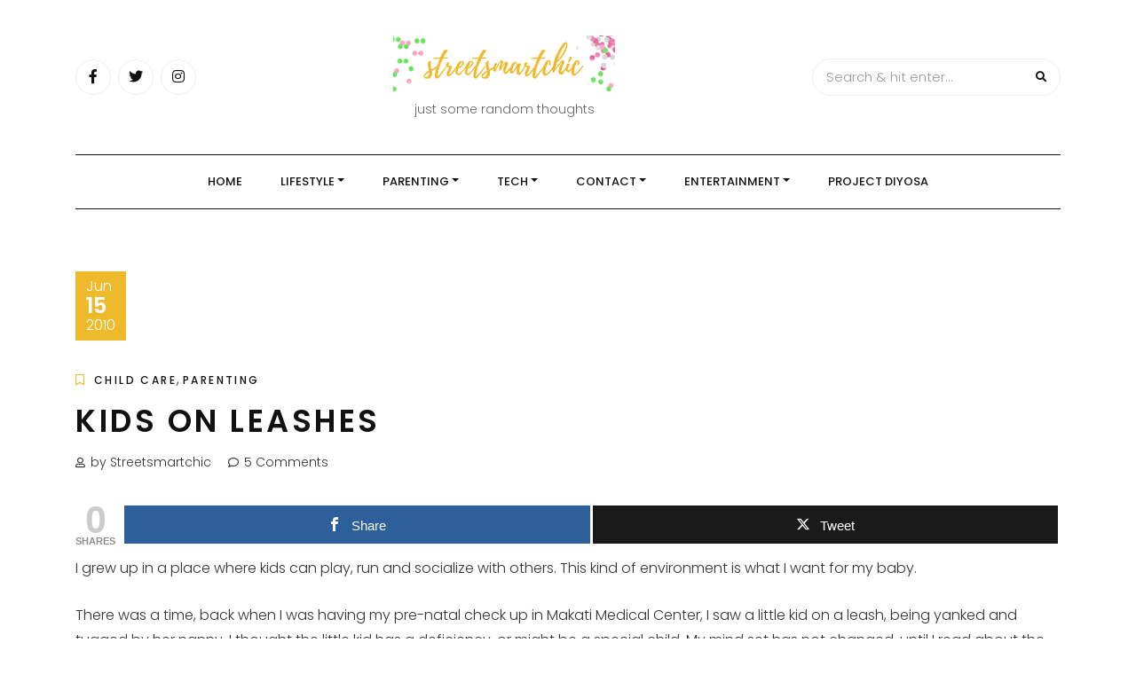

--- FILE ---
content_type: text/html; charset=UTF-8
request_url: http://www.streetsmartchic.com/kids-on-leashes/
body_size: 14555
content:
<!DOCTYPE HTML>
<html lang="en-US">
<head>
	<!-- Global site tag (gtag.js) - Google Analytics -->
<script async src="https://www.googletagmanager.com/gtag/js?id=UA-2779356-13"></script>
<script>
  window.dataLayer = window.dataLayer || [];
  function gtag(){dataLayer.push(arguments);}
  gtag('js', new Date());

  gtag('config', 'UA-2779356-13');
</script>
    <meta charset="UTF-8"/>
    <meta http-equiv="X-UA-Compatible" content="IE=edge"/>
    <meta name="viewport" content="width=device-width, initial-scale=1"/>
    <meta name='robots' content='index, follow, max-image-preview:large, max-snippet:-1, max-video-preview:-1' />

<!-- Open Graph Meta Tags generated by MashShare 4.0.47 - https://mashshare.net -->
<meta property="og:type" content="article" /> 
<meta property="og:title" content="Kids on Leashes" />
<meta property="og:description" content="Backpack leashes are now available in some baby&#039;s stores all over the world." />
<meta property="og:url" content="http://www.streetsmartchic.com/kids-on-leashes/" />
<meta property="og:site_name" content="streetsmartchic" />
<meta property="article:published_time" content="2010-06-15T01:17:28+00:00" />
<meta property="article:modified_time" content="2010-06-15T01:17:28+00:00" />
<meta property="og:updated_time" content="2010-06-15T01:17:28+00:00" />
<!-- Open Graph Meta Tags generated by MashShare 4.0.47 - https://www.mashshare.net -->
<!-- Twitter Card generated by MashShare 4.0.47 - https://www.mashshare.net -->
<meta name="twitter:card" content="summary">
<meta name="twitter:title" content="Kids on Leashes">
<meta name="twitter:description" content="Backpack leashes are now available in some baby&#039;s stores all over the world.">
<!-- Twitter Card generated by MashShare 4.0.47 - https://www.mashshare.net -->


	<!-- This site is optimized with the Yoast SEO plugin v26.5 - https://yoast.com/wordpress/plugins/seo/ -->
	<title>Kids on Leashes - streetsmartchic</title>
	<link rel="canonical" href="http://www.streetsmartchic.com/kids-on-leashes/" />
	<meta property="og:locale" content="en_US" />
	<meta property="og:type" content="article" />
	<meta property="og:title" content="Kids on Leashes - streetsmartchic" />
	<meta property="og:description" content="Backpack leashes are now available in some baby&#039;s stores all over the world." />
	<meta property="og:url" content="http://www.streetsmartchic.com/kids-on-leashes/" />
	<meta property="og:site_name" content="streetsmartchic" />
	<meta property="article:published_time" content="2010-06-15T08:17:28+00:00" />
	<meta name="author" content="Streetsmartchic" />
	<meta name="twitter:card" content="summary_large_image" />
	<meta name="twitter:label1" content="Written by" />
	<meta name="twitter:data1" content="Streetsmartchic" />
	<meta name="twitter:label2" content="Est. reading time" />
	<meta name="twitter:data2" content="1 minute" />
	<script type="application/ld+json" class="yoast-schema-graph">{"@context":"https://schema.org","@graph":[{"@type":"Article","@id":"http://www.streetsmartchic.com/kids-on-leashes/#article","isPartOf":{"@id":"http://www.streetsmartchic.com/kids-on-leashes/"},"author":{"name":"Streetsmartchic","@id":"http://www.streetsmartchic.com/#/schema/person/341ab714803e85580fcafc978efb3ac5"},"headline":"Kids on Leashes","datePublished":"2010-06-15T08:17:28+00:00","mainEntityOfPage":{"@id":"http://www.streetsmartchic.com/kids-on-leashes/"},"wordCount":216,"commentCount":5,"publisher":{"@id":"http://www.streetsmartchic.com/#organization"},"articleSection":["Child Care","Parenting"],"inLanguage":"en-US","potentialAction":[{"@type":"CommentAction","name":"Comment","target":["http://www.streetsmartchic.com/kids-on-leashes/#respond"]}]},{"@type":"WebPage","@id":"http://www.streetsmartchic.com/kids-on-leashes/","url":"http://www.streetsmartchic.com/kids-on-leashes/","name":"Kids on Leashes - streetsmartchic","isPartOf":{"@id":"http://www.streetsmartchic.com/#website"},"datePublished":"2010-06-15T08:17:28+00:00","breadcrumb":{"@id":"http://www.streetsmartchic.com/kids-on-leashes/#breadcrumb"},"inLanguage":"en-US","potentialAction":[{"@type":"ReadAction","target":["http://www.streetsmartchic.com/kids-on-leashes/"]}]},{"@type":"BreadcrumbList","@id":"http://www.streetsmartchic.com/kids-on-leashes/#breadcrumb","itemListElement":[{"@type":"ListItem","position":1,"name":"Home","item":"http://www.streetsmartchic.com/"},{"@type":"ListItem","position":2,"name":"Kids on Leashes"}]},{"@type":"WebSite","@id":"http://www.streetsmartchic.com/#website","url":"http://www.streetsmartchic.com/","name":"streetsmartchic","description":"just some random thoughts","publisher":{"@id":"http://www.streetsmartchic.com/#organization"},"potentialAction":[{"@type":"SearchAction","target":{"@type":"EntryPoint","urlTemplate":"http://www.streetsmartchic.com/?s={search_term_string}"},"query-input":{"@type":"PropertyValueSpecification","valueRequired":true,"valueName":"search_term_string"}}],"inLanguage":"en-US"},{"@type":"Organization","@id":"http://www.streetsmartchic.com/#organization","name":"streetsmartchic","url":"http://www.streetsmartchic.com/","logo":{"@type":"ImageObject","inLanguage":"en-US","@id":"http://www.streetsmartchic.com/#/schema/logo/image/","url":"http://www.streetsmartchic.com/wp-content/uploads/2020/06/cropped-streetsmartchic.png","contentUrl":"http://www.streetsmartchic.com/wp-content/uploads/2020/06/cropped-streetsmartchic.png","width":400,"height":100,"caption":"streetsmartchic"},"image":{"@id":"http://www.streetsmartchic.com/#/schema/logo/image/"}},{"@type":"Person","@id":"http://www.streetsmartchic.com/#/schema/person/341ab714803e85580fcafc978efb3ac5","name":"Streetsmartchic","image":{"@type":"ImageObject","inLanguage":"en-US","@id":"http://www.streetsmartchic.com/#/schema/person/image/","url":"https://secure.gravatar.com/avatar/2f11a8dd33db71acd27d5ec660d7d2cd78a18b305c27b4ce5ae63e038389f29d?s=96&d=mm&r=g","contentUrl":"https://secure.gravatar.com/avatar/2f11a8dd33db71acd27d5ec660d7d2cd78a18b305c27b4ce5ae63e038389f29d?s=96&d=mm&r=g","caption":"Streetsmartchic"},"sameAs":["http://www.streetsmartchic.com"],"url":"http://www.streetsmartchic.com/author/scmutya/"}]}</script>
	<!-- / Yoast SEO plugin. -->


<link rel='dns-prefetch' href='//fonts.googleapis.com' />
<link rel="alternate" type="application/rss+xml" title="streetsmartchic &raquo; Feed" href="http://www.streetsmartchic.com/feed/" />
<link rel="alternate" type="application/rss+xml" title="streetsmartchic &raquo; Comments Feed" href="http://www.streetsmartchic.com/comments/feed/" />
<link rel="alternate" type="application/rss+xml" title="streetsmartchic &raquo; Kids on Leashes Comments Feed" href="http://www.streetsmartchic.com/kids-on-leashes/feed/" />
<link rel="alternate" title="oEmbed (JSON)" type="application/json+oembed" href="http://www.streetsmartchic.com/wp-json/oembed/1.0/embed?url=http%3A%2F%2Fwww.streetsmartchic.com%2Fkids-on-leashes%2F" />
<link rel="alternate" title="oEmbed (XML)" type="text/xml+oembed" href="http://www.streetsmartchic.com/wp-json/oembed/1.0/embed?url=http%3A%2F%2Fwww.streetsmartchic.com%2Fkids-on-leashes%2F&#038;format=xml" />
<style id='wp-img-auto-sizes-contain-inline-css' type='text/css'>
img:is([sizes=auto i],[sizes^="auto," i]){contain-intrinsic-size:3000px 1500px}
/*# sourceURL=wp-img-auto-sizes-contain-inline-css */
</style>
<style id='wp-emoji-styles-inline-css' type='text/css'>

	img.wp-smiley, img.emoji {
		display: inline !important;
		border: none !important;
		box-shadow: none !important;
		height: 1em !important;
		width: 1em !important;
		margin: 0 0.07em !important;
		vertical-align: -0.1em !important;
		background: none !important;
		padding: 0 !important;
	}
/*# sourceURL=wp-emoji-styles-inline-css */
</style>
<style id='wp-block-library-inline-css' type='text/css'>
:root{--wp-block-synced-color:#7a00df;--wp-block-synced-color--rgb:122,0,223;--wp-bound-block-color:var(--wp-block-synced-color);--wp-editor-canvas-background:#ddd;--wp-admin-theme-color:#007cba;--wp-admin-theme-color--rgb:0,124,186;--wp-admin-theme-color-darker-10:#006ba1;--wp-admin-theme-color-darker-10--rgb:0,107,160.5;--wp-admin-theme-color-darker-20:#005a87;--wp-admin-theme-color-darker-20--rgb:0,90,135;--wp-admin-border-width-focus:2px}@media (min-resolution:192dpi){:root{--wp-admin-border-width-focus:1.5px}}.wp-element-button{cursor:pointer}:root .has-very-light-gray-background-color{background-color:#eee}:root .has-very-dark-gray-background-color{background-color:#313131}:root .has-very-light-gray-color{color:#eee}:root .has-very-dark-gray-color{color:#313131}:root .has-vivid-green-cyan-to-vivid-cyan-blue-gradient-background{background:linear-gradient(135deg,#00d084,#0693e3)}:root .has-purple-crush-gradient-background{background:linear-gradient(135deg,#34e2e4,#4721fb 50%,#ab1dfe)}:root .has-hazy-dawn-gradient-background{background:linear-gradient(135deg,#faaca8,#dad0ec)}:root .has-subdued-olive-gradient-background{background:linear-gradient(135deg,#fafae1,#67a671)}:root .has-atomic-cream-gradient-background{background:linear-gradient(135deg,#fdd79a,#004a59)}:root .has-nightshade-gradient-background{background:linear-gradient(135deg,#330968,#31cdcf)}:root .has-midnight-gradient-background{background:linear-gradient(135deg,#020381,#2874fc)}:root{--wp--preset--font-size--normal:16px;--wp--preset--font-size--huge:42px}.has-regular-font-size{font-size:1em}.has-larger-font-size{font-size:2.625em}.has-normal-font-size{font-size:var(--wp--preset--font-size--normal)}.has-huge-font-size{font-size:var(--wp--preset--font-size--huge)}.has-text-align-center{text-align:center}.has-text-align-left{text-align:left}.has-text-align-right{text-align:right}.has-fit-text{white-space:nowrap!important}#end-resizable-editor-section{display:none}.aligncenter{clear:both}.items-justified-left{justify-content:flex-start}.items-justified-center{justify-content:center}.items-justified-right{justify-content:flex-end}.items-justified-space-between{justify-content:space-between}.screen-reader-text{border:0;clip-path:inset(50%);height:1px;margin:-1px;overflow:hidden;padding:0;position:absolute;width:1px;word-wrap:normal!important}.screen-reader-text:focus{background-color:#ddd;clip-path:none;color:#444;display:block;font-size:1em;height:auto;left:5px;line-height:normal;padding:15px 23px 14px;text-decoration:none;top:5px;width:auto;z-index:100000}html :where(.has-border-color){border-style:solid}html :where([style*=border-top-color]){border-top-style:solid}html :where([style*=border-right-color]){border-right-style:solid}html :where([style*=border-bottom-color]){border-bottom-style:solid}html :where([style*=border-left-color]){border-left-style:solid}html :where([style*=border-width]){border-style:solid}html :where([style*=border-top-width]){border-top-style:solid}html :where([style*=border-right-width]){border-right-style:solid}html :where([style*=border-bottom-width]){border-bottom-style:solid}html :where([style*=border-left-width]){border-left-style:solid}html :where(img[class*=wp-image-]){height:auto;max-width:100%}:where(figure){margin:0 0 1em}html :where(.is-position-sticky){--wp-admin--admin-bar--position-offset:var(--wp-admin--admin-bar--height,0px)}@media screen and (max-width:600px){html :where(.is-position-sticky){--wp-admin--admin-bar--position-offset:0px}}

/*# sourceURL=wp-block-library-inline-css */
</style><style id='global-styles-inline-css' type='text/css'>
:root{--wp--preset--aspect-ratio--square: 1;--wp--preset--aspect-ratio--4-3: 4/3;--wp--preset--aspect-ratio--3-4: 3/4;--wp--preset--aspect-ratio--3-2: 3/2;--wp--preset--aspect-ratio--2-3: 2/3;--wp--preset--aspect-ratio--16-9: 16/9;--wp--preset--aspect-ratio--9-16: 9/16;--wp--preset--color--black: #000000;--wp--preset--color--cyan-bluish-gray: #abb8c3;--wp--preset--color--white: #ffffff;--wp--preset--color--pale-pink: #f78da7;--wp--preset--color--vivid-red: #cf2e2e;--wp--preset--color--luminous-vivid-orange: #ff6900;--wp--preset--color--luminous-vivid-amber: #fcb900;--wp--preset--color--light-green-cyan: #7bdcb5;--wp--preset--color--vivid-green-cyan: #00d084;--wp--preset--color--pale-cyan-blue: #8ed1fc;--wp--preset--color--vivid-cyan-blue: #0693e3;--wp--preset--color--vivid-purple: #9b51e0;--wp--preset--gradient--vivid-cyan-blue-to-vivid-purple: linear-gradient(135deg,rgb(6,147,227) 0%,rgb(155,81,224) 100%);--wp--preset--gradient--light-green-cyan-to-vivid-green-cyan: linear-gradient(135deg,rgb(122,220,180) 0%,rgb(0,208,130) 100%);--wp--preset--gradient--luminous-vivid-amber-to-luminous-vivid-orange: linear-gradient(135deg,rgb(252,185,0) 0%,rgb(255,105,0) 100%);--wp--preset--gradient--luminous-vivid-orange-to-vivid-red: linear-gradient(135deg,rgb(255,105,0) 0%,rgb(207,46,46) 100%);--wp--preset--gradient--very-light-gray-to-cyan-bluish-gray: linear-gradient(135deg,rgb(238,238,238) 0%,rgb(169,184,195) 100%);--wp--preset--gradient--cool-to-warm-spectrum: linear-gradient(135deg,rgb(74,234,220) 0%,rgb(151,120,209) 20%,rgb(207,42,186) 40%,rgb(238,44,130) 60%,rgb(251,105,98) 80%,rgb(254,248,76) 100%);--wp--preset--gradient--blush-light-purple: linear-gradient(135deg,rgb(255,206,236) 0%,rgb(152,150,240) 100%);--wp--preset--gradient--blush-bordeaux: linear-gradient(135deg,rgb(254,205,165) 0%,rgb(254,45,45) 50%,rgb(107,0,62) 100%);--wp--preset--gradient--luminous-dusk: linear-gradient(135deg,rgb(255,203,112) 0%,rgb(199,81,192) 50%,rgb(65,88,208) 100%);--wp--preset--gradient--pale-ocean: linear-gradient(135deg,rgb(255,245,203) 0%,rgb(182,227,212) 50%,rgb(51,167,181) 100%);--wp--preset--gradient--electric-grass: linear-gradient(135deg,rgb(202,248,128) 0%,rgb(113,206,126) 100%);--wp--preset--gradient--midnight: linear-gradient(135deg,rgb(2,3,129) 0%,rgb(40,116,252) 100%);--wp--preset--font-size--small: 13px;--wp--preset--font-size--medium: 20px;--wp--preset--font-size--large: 36px;--wp--preset--font-size--x-large: 42px;--wp--preset--spacing--20: 0.44rem;--wp--preset--spacing--30: 0.67rem;--wp--preset--spacing--40: 1rem;--wp--preset--spacing--50: 1.5rem;--wp--preset--spacing--60: 2.25rem;--wp--preset--spacing--70: 3.38rem;--wp--preset--spacing--80: 5.06rem;--wp--preset--shadow--natural: 6px 6px 9px rgba(0, 0, 0, 0.2);--wp--preset--shadow--deep: 12px 12px 50px rgba(0, 0, 0, 0.4);--wp--preset--shadow--sharp: 6px 6px 0px rgba(0, 0, 0, 0.2);--wp--preset--shadow--outlined: 6px 6px 0px -3px rgb(255, 255, 255), 6px 6px rgb(0, 0, 0);--wp--preset--shadow--crisp: 6px 6px 0px rgb(0, 0, 0);}:where(.is-layout-flex){gap: 0.5em;}:where(.is-layout-grid){gap: 0.5em;}body .is-layout-flex{display: flex;}.is-layout-flex{flex-wrap: wrap;align-items: center;}.is-layout-flex > :is(*, div){margin: 0;}body .is-layout-grid{display: grid;}.is-layout-grid > :is(*, div){margin: 0;}:where(.wp-block-columns.is-layout-flex){gap: 2em;}:where(.wp-block-columns.is-layout-grid){gap: 2em;}:where(.wp-block-post-template.is-layout-flex){gap: 1.25em;}:where(.wp-block-post-template.is-layout-grid){gap: 1.25em;}.has-black-color{color: var(--wp--preset--color--black) !important;}.has-cyan-bluish-gray-color{color: var(--wp--preset--color--cyan-bluish-gray) !important;}.has-white-color{color: var(--wp--preset--color--white) !important;}.has-pale-pink-color{color: var(--wp--preset--color--pale-pink) !important;}.has-vivid-red-color{color: var(--wp--preset--color--vivid-red) !important;}.has-luminous-vivid-orange-color{color: var(--wp--preset--color--luminous-vivid-orange) !important;}.has-luminous-vivid-amber-color{color: var(--wp--preset--color--luminous-vivid-amber) !important;}.has-light-green-cyan-color{color: var(--wp--preset--color--light-green-cyan) !important;}.has-vivid-green-cyan-color{color: var(--wp--preset--color--vivid-green-cyan) !important;}.has-pale-cyan-blue-color{color: var(--wp--preset--color--pale-cyan-blue) !important;}.has-vivid-cyan-blue-color{color: var(--wp--preset--color--vivid-cyan-blue) !important;}.has-vivid-purple-color{color: var(--wp--preset--color--vivid-purple) !important;}.has-black-background-color{background-color: var(--wp--preset--color--black) !important;}.has-cyan-bluish-gray-background-color{background-color: var(--wp--preset--color--cyan-bluish-gray) !important;}.has-white-background-color{background-color: var(--wp--preset--color--white) !important;}.has-pale-pink-background-color{background-color: var(--wp--preset--color--pale-pink) !important;}.has-vivid-red-background-color{background-color: var(--wp--preset--color--vivid-red) !important;}.has-luminous-vivid-orange-background-color{background-color: var(--wp--preset--color--luminous-vivid-orange) !important;}.has-luminous-vivid-amber-background-color{background-color: var(--wp--preset--color--luminous-vivid-amber) !important;}.has-light-green-cyan-background-color{background-color: var(--wp--preset--color--light-green-cyan) !important;}.has-vivid-green-cyan-background-color{background-color: var(--wp--preset--color--vivid-green-cyan) !important;}.has-pale-cyan-blue-background-color{background-color: var(--wp--preset--color--pale-cyan-blue) !important;}.has-vivid-cyan-blue-background-color{background-color: var(--wp--preset--color--vivid-cyan-blue) !important;}.has-vivid-purple-background-color{background-color: var(--wp--preset--color--vivid-purple) !important;}.has-black-border-color{border-color: var(--wp--preset--color--black) !important;}.has-cyan-bluish-gray-border-color{border-color: var(--wp--preset--color--cyan-bluish-gray) !important;}.has-white-border-color{border-color: var(--wp--preset--color--white) !important;}.has-pale-pink-border-color{border-color: var(--wp--preset--color--pale-pink) !important;}.has-vivid-red-border-color{border-color: var(--wp--preset--color--vivid-red) !important;}.has-luminous-vivid-orange-border-color{border-color: var(--wp--preset--color--luminous-vivid-orange) !important;}.has-luminous-vivid-amber-border-color{border-color: var(--wp--preset--color--luminous-vivid-amber) !important;}.has-light-green-cyan-border-color{border-color: var(--wp--preset--color--light-green-cyan) !important;}.has-vivid-green-cyan-border-color{border-color: var(--wp--preset--color--vivid-green-cyan) !important;}.has-pale-cyan-blue-border-color{border-color: var(--wp--preset--color--pale-cyan-blue) !important;}.has-vivid-cyan-blue-border-color{border-color: var(--wp--preset--color--vivid-cyan-blue) !important;}.has-vivid-purple-border-color{border-color: var(--wp--preset--color--vivid-purple) !important;}.has-vivid-cyan-blue-to-vivid-purple-gradient-background{background: var(--wp--preset--gradient--vivid-cyan-blue-to-vivid-purple) !important;}.has-light-green-cyan-to-vivid-green-cyan-gradient-background{background: var(--wp--preset--gradient--light-green-cyan-to-vivid-green-cyan) !important;}.has-luminous-vivid-amber-to-luminous-vivid-orange-gradient-background{background: var(--wp--preset--gradient--luminous-vivid-amber-to-luminous-vivid-orange) !important;}.has-luminous-vivid-orange-to-vivid-red-gradient-background{background: var(--wp--preset--gradient--luminous-vivid-orange-to-vivid-red) !important;}.has-very-light-gray-to-cyan-bluish-gray-gradient-background{background: var(--wp--preset--gradient--very-light-gray-to-cyan-bluish-gray) !important;}.has-cool-to-warm-spectrum-gradient-background{background: var(--wp--preset--gradient--cool-to-warm-spectrum) !important;}.has-blush-light-purple-gradient-background{background: var(--wp--preset--gradient--blush-light-purple) !important;}.has-blush-bordeaux-gradient-background{background: var(--wp--preset--gradient--blush-bordeaux) !important;}.has-luminous-dusk-gradient-background{background: var(--wp--preset--gradient--luminous-dusk) !important;}.has-pale-ocean-gradient-background{background: var(--wp--preset--gradient--pale-ocean) !important;}.has-electric-grass-gradient-background{background: var(--wp--preset--gradient--electric-grass) !important;}.has-midnight-gradient-background{background: var(--wp--preset--gradient--midnight) !important;}.has-small-font-size{font-size: var(--wp--preset--font-size--small) !important;}.has-medium-font-size{font-size: var(--wp--preset--font-size--medium) !important;}.has-large-font-size{font-size: var(--wp--preset--font-size--large) !important;}.has-x-large-font-size{font-size: var(--wp--preset--font-size--x-large) !important;}
/*# sourceURL=global-styles-inline-css */
</style>

<style id='classic-theme-styles-inline-css' type='text/css'>
/*! This file is auto-generated */
.wp-block-button__link{color:#fff;background-color:#32373c;border-radius:9999px;box-shadow:none;text-decoration:none;padding:calc(.667em + 2px) calc(1.333em + 2px);font-size:1.125em}.wp-block-file__button{background:#32373c;color:#fff;text-decoration:none}
/*# sourceURL=/wp-includes/css/classic-themes.min.css */
</style>
<link rel='stylesheet' id='mashsb-styles-css' href='http://www.streetsmartchic.com/wp-content/plugins/mashsharer/assets/css/mashsb.min.css?ver=4.0.47' type='text/css' media='all' />
<style id='mashsb-styles-inline-css' type='text/css'>
.mashsb-count {color:#cccccc;}@media only screen and (min-width:568px){.mashsb-buttons a {min-width: 177px;}}
/*# sourceURL=mashsb-styles-inline-css */
</style>
<link rel='stylesheet' id='SFSImainCss-css' href='http://www.streetsmartchic.com/wp-content/plugins/ultimate-social-media-icons/css/sfsi-style.css?ver=2.9.6' type='text/css' media='all' />
<link rel='stylesheet' id='arimolite-googlefonts-css' href='//fonts.googleapis.com/css?family=Poppins%3A300%2C500%2C600&#038;subset=latin%2Clatin-ext' type='text/css' media='all' />
<link rel='stylesheet' id='bootstrap-css' href='http://www.streetsmartchic.com/wp-content/themes/arimolite/libs/bootstrap/bootstrap.css?ver=6.9' type='text/css' media='all' />
<link rel='stylesheet' id='font-awesome-css' href='http://www.streetsmartchic.com/wp-content/themes/arimolite/libs/font-awesome/css/all.css?ver=6.9' type='text/css' media='all' />
<link rel='stylesheet' id='chosen-css' href='http://www.streetsmartchic.com/wp-content/themes/arimolite/libs/chosen/chosen.css?ver=6.9' type='text/css' media='all' />
<link rel='stylesheet' id='arimolite-style-css' href='http://www.streetsmartchic.com/wp-content/themes/arimolite/style.css?ver=6.9' type='text/css' media='all' />
<link rel='stylesheet' id='arimolite-theme-style-css' href='http://www.streetsmartchic.com/wp-content/themes/arimolite/assets/css/theme.css?ver=6.9' type='text/css' media='all' />
<style id='arimolite-theme-style-inline-css' type='text/css'>

        	a,blockquote:before,blockquote cite,.social-network a:hover,
        	.screen-reader-text:focus,
			.arimolite-main-menu .sub-menu li a:hover,
			.arimolite-main-menu .sub-menu li.current_page_item > a,
			.arimolite-main-menu .children li a:hover,
			.arimolite-main-menu .children li.current_page_item > a,
			.post-title a:hover,.post-tags a:hover, .post-cats a:hover,
			.post-tags i, .post-cats i,
			.widget_recent_entries li a:hover, .widget_archive li a:hover,.widget_nav_menu li a:hover,
			.widget_categories li a:hover, .widget_meta li a:hover, .widget_pages li a:hover,
			.widget_recent_comments li a:hover{
				color: #eeba2b;
			}
			.arimolite-button, button, .button, input[type='submit'],
			.chosen-container .chosen-results li.highlighted,
			blockquote cite:after,
			ul.arimolite-main-menu > li > a:hover,
			div.arimolite-main-menu > ul > li > a:hover,
			ul.arimolite-main-menu > li.current_page_item > a,
			div.arimolite-main-menu > ul > li.current_page_item > a,
			.post-header .date-post,
			.arimolite-primary .post.format-audio .arimolite-post-audio .mejs-container ,
			.pagination .page-numbers:hover,
			.pagination .page-numbers.current,
			.tagcloud a:hover{
				background-color: #eeba2b;
			}
			.social-network a:hover,
			.arimolite-main-menu .sub-menu,.arimolite-main-menu .children,
			.pagination .page-numbers:hover,
			.pagination .page-numbers.current,
			.tagcloud a:hover{,
				border-color: #eeba2b;
			}
			@media (max-width: 991.98px){
				ul.arimolite-main-menu > li > a:hover, div.arimolite-main-menu > ul > li > a:hover, 
				ul.arimolite-main-menu > li.current_page_item > a, div.arimolite-main-menu > ul > li.current_page_item > a{
					color: #eeba2b;
				}
			}
        
/*# sourceURL=arimolite-theme-style-inline-css */
</style>
<script type="text/javascript" src="http://www.streetsmartchic.com/wp-includes/js/jquery/jquery.min.js?ver=3.7.1" id="jquery-core-js"></script>
<script type="text/javascript" src="http://www.streetsmartchic.com/wp-includes/js/jquery/jquery-migrate.min.js?ver=3.4.1" id="jquery-migrate-js"></script>
<script type="text/javascript" id="mashsb-js-extra">
/* <![CDATA[ */
var mashsb = {"shares":"0","round_shares":"1","animate_shares":"0","dynamic_buttons":"0","share_url":"http://www.streetsmartchic.com/kids-on-leashes/","title":"Kids+on+Leashes","image":null,"desc":"Backpack leashes are now available in some baby's stores all over the world.","hashtag":"","subscribe":"content","subscribe_url":"","activestatus":"1","singular":"1","twitter_popup":"1","refresh":"0","nonce":"4b916fd504","postid":"996","servertime":"1769231993","ajaxurl":"http://www.streetsmartchic.com/wp-admin/admin-ajax.php"};
//# sourceURL=mashsb-js-extra
/* ]]> */
</script>
<script type="text/javascript" src="http://www.streetsmartchic.com/wp-content/plugins/mashsharer/assets/js/mashsb.min.js?ver=4.0.47" id="mashsb-js"></script>
<link rel="https://api.w.org/" href="http://www.streetsmartchic.com/wp-json/" /><link rel="alternate" title="JSON" type="application/json" href="http://www.streetsmartchic.com/wp-json/wp/v2/posts/996" /><link rel="EditURI" type="application/rsd+xml" title="RSD" href="http://www.streetsmartchic.com/xmlrpc.php?rsd" />
<meta name="generator" content="WordPress 6.9" />
<link rel='shortlink' href='http://www.streetsmartchic.com/?p=996' />
<meta name="follow.[base64]" content="abhdDLGGqHs9TKrQjAZN"/><style type="text/css">.recentcomments a{display:inline !important;padding:0 !important;margin:0 !important;}</style><link rel="icon" href="http://www.streetsmartchic.com/wp-content/uploads/2020/06/cropped-S-32x32.png" sizes="32x32" />
<link rel="icon" href="http://www.streetsmartchic.com/wp-content/uploads/2020/06/cropped-S-192x192.png" sizes="192x192" />
<link rel="apple-touch-icon" href="http://www.streetsmartchic.com/wp-content/uploads/2020/06/cropped-S-180x180.png" />
<meta name="msapplication-TileImage" content="http://www.streetsmartchic.com/wp-content/uploads/2020/06/cropped-S-270x270.png" />
</head>
<body class="wp-singular post-template-default single single-post postid-996 single-format-standard wp-custom-logo wp-theme-arimolite sfsi_actvite_theme_cute">
        <a class="skip-link screen-reader-text" href="#content">Skip to content</a>
    <div class="body-overlay"></div>
    <div class="main-wrapper-boxed">
        <header id="arimolite-header" class="header">
            <div class="container">
                <div class="header-main">
                            <div class="social-network header-social">
                        <a href="https://www.facebook.com/streetsmartchic/"><i class="fab fa-facebook-f"></i></a>
                                    <a href="https://twitter.com/jaykeeswife"><i class="fab fa-twitter"></i></a>
                                                <a href="https://www.instagram.com/streetsmartchic/"><i class="fab fa-instagram"></i></a>
                         
                    </div>                    <div class="arimolite-logo">
    <a class="logo-img" href="http://www.streetsmartchic.com/"><img src="http://www.streetsmartchic.com/wp-content/uploads/2020/06/cropped-streetsmartchic.png" alt="streetsmartchic"></a>


    <span class="tag-line">just some random thoughts</span>
</div>                    <div class="search-header">
                        <form role="search" method="get" class="searchform" action="http://www.streetsmartchic.com/">
	<input type="text" class="text" placeholder="Search &amp; hit enter..." name="s" />
	<span><button type="submit" name="submit_search" class="button-search"><i class="fa fa-search"></i></button></span>
</form>                        <div class="icon-touch d-lg-none">
                            <a href="javascript:void(0)" class="menu-touch">
                                <div class="navbar-toggle">
                                    <span></span>
                                    <span></span>
                                    <span></span>
                                </div>
                            </a>
                        </div>
                    </div>
                </div>
                <div class="header-content"> 
                    <div id="nav-wrapper" class="nav-main main-menu-horizontal">
                        <ul id="menu-main" class="arimolite-main-menu"><li id="menu-item-4015" class="menu-item menu-item-type-custom menu-item-object-custom menu-item-home menu-item-4015"><a href="http://www.streetsmartchic.com/">Home</a></li>
<li id="menu-item-4199" class="menu-item menu-item-type-taxonomy menu-item-object-category menu-item-has-children menu-item-4199"><a href="http://www.streetsmartchic.com/category/lifestyle/">Lifestyle</a>
<ul class="sub-menu">
	<li id="menu-item-3876" class="menu-item menu-item-type-taxonomy menu-item-object-category menu-item-has-children menu-item-3876"><a href="http://www.streetsmartchic.com/category/lifestyle/primp-prettify/">Prettify</a>
	<ul class="sub-menu">
		<li id="menu-item-3877" class="menu-item menu-item-type-taxonomy menu-item-object-category menu-item-3877"><a href="http://www.streetsmartchic.com/category/lifestyle/primp-prettify/product-review/">Product</a></li>
	</ul>
</li>
	<li id="menu-item-3875" class="menu-item menu-item-type-taxonomy menu-item-object-category menu-item-3875"><a href="http://www.streetsmartchic.com/category/lifestyle/fashion/">Fashion</a></li>
	<li id="menu-item-3883" class="menu-item menu-item-type-taxonomy menu-item-object-category menu-item-3883"><a href="http://www.streetsmartchic.com/category/lifestyle/food/">Food</a></li>
	<li id="menu-item-3878" class="menu-item menu-item-type-taxonomy menu-item-object-category menu-item-3878"><a href="http://www.streetsmartchic.com/category/lifestyle/events/">Events</a></li>
	<li id="menu-item-3884" class="menu-item menu-item-type-taxonomy menu-item-object-category menu-item-3884"><a href="http://www.streetsmartchic.com/category/lifestyle/travel-and-places/">Places</a></li>
</ul>
</li>
<li id="menu-item-3879" class="menu-item menu-item-type-taxonomy menu-item-object-category current-post-ancestor current-menu-parent current-post-parent menu-item-has-children menu-item-3879"><a href="http://www.streetsmartchic.com/category/mommyhooding/">Parenting</a>
<ul class="sub-menu">
	<li id="menu-item-3880" class="menu-item menu-item-type-taxonomy menu-item-object-category current-post-ancestor current-menu-parent current-post-parent menu-item-3880"><a href="http://www.streetsmartchic.com/category/mommyhooding/children/">Child Care</a></li>
</ul>
</li>
<li id="menu-item-3882" class="menu-item menu-item-type-taxonomy menu-item-object-category menu-item-has-children menu-item-3882"><a href="http://www.streetsmartchic.com/category/tech-updates/">Tech</a>
<ul class="sub-menu">
	<li id="menu-item-4200" class="menu-item menu-item-type-taxonomy menu-item-object-category menu-item-4200"><a href="http://www.streetsmartchic.com/category/tech-updates/social/">Social Media</a></li>
</ul>
</li>
<li id="menu-item-4014" class="menu-item menu-item-type-post_type menu-item-object-page menu-item-has-children menu-item-4014"><a href="http://www.streetsmartchic.com/contact/">Contact</a>
<ul class="sub-menu">
	<li id="menu-item-4010" class="menu-item menu-item-type-post_type menu-item-object-page current-post-parent menu-item-4010"><a href="http://www.streetsmartchic.com/about/">About Me</a></li>
	<li id="menu-item-4013" class="menu-item menu-item-type-post_type menu-item-object-page menu-item-4013"><a href="http://www.streetsmartchic.com/links/">Sponsors &#038; Links</a></li>
	<li id="menu-item-4012" class="menu-item menu-item-type-post_type menu-item-object-page menu-item-4012"><a href="http://www.streetsmartchic.com/services/">Online Services</a></li>
	<li id="menu-item-4011" class="menu-item menu-item-type-post_type menu-item-object-page menu-item-4011"><a href="http://www.streetsmartchic.com/clients/">Clients</a></li>
</ul>
</li>
<li id="menu-item-4197" class="menu-item menu-item-type-taxonomy menu-item-object-category menu-item-has-children menu-item-4197"><a href="http://www.streetsmartchic.com/category/entertainment/">Entertainment</a>
<ul class="sub-menu">
	<li id="menu-item-4198" class="menu-item menu-item-type-taxonomy menu-item-object-category menu-item-4198"><a href="http://www.streetsmartchic.com/category/entertainment/korean-drama/">Kdrama</a></li>
</ul>
</li>
<li id="menu-item-4297" class="menu-item menu-item-type-post_type menu-item-object-page menu-item-4297"><a href="http://www.streetsmartchic.com/project-diyosa/">Project Diyosa</a></li>
</ul>                    </div>
                </div>
            </div>
        </header>
        <div id="content" class="arimolite-primary">
    <div class="main-contaier">
    <div class="container">
            <div class="arimolite-single-post">
            <article class="post-996 post type-post status-publish format-standard hentry category-children category-mommyhooding">
                <div class="post-inner">
                    <div class="post-header">
                                                <div class="date-post">
                            <span class="month">Jun</span>
                            <span class="day">15</span>
                            <span class="year">2010</span>
                        </div>
                    </div>
                    <div class="post-info">
                        <div class="post-cats"><i class="far fa-bookmark"></i><a href="http://www.streetsmartchic.com/category/mommyhooding/children/" rel="category tag">Child Care</a>, <a href="http://www.streetsmartchic.com/category/mommyhooding/" rel="category tag">Parenting</a></div>
                        <h1 class="post-title">Kids on Leashes</h1>
                        <div class="post-meta">
	<div class="auth-name"><i class="far fa-user"></i>by Streetsmartchic</div>
	<div class="post-comment"><i class="far fa-comment"></i>5 Comments</div>
</div>                      
                        <div class="post-content">
                            <aside class="mashsb-container mashsb-main mashsb-stretched"><div class="mashsb-box"><div class="mashsb-count mash-large" style="float:left"><div class="counts mashsbcount">0</div><span class="mashsb-sharetext">SHARES</span></div><div class="mashsb-buttons"><a class="mashicon-facebook mash-large mash-center mashsb-noshadow" href="https://www.facebook.com/sharer.php?u=http%3A%2F%2Fwww.streetsmartchic.com%2Fkids-on-leashes%2F" target="_top" rel="nofollow"><span class="icon"></span><span class="text">Share</span></a><a class="mashicon-twitter mash-large mash-center mashsb-noshadow" href="https://twitter.com/intent/tweet?text=Kids%20on%20Leashes&amp;url=http://www.streetsmartchic.com/kids-on-leashes/" target="_top" rel="nofollow"><span class="icon"></span><span class="text">Tweet</span></a><div class="onoffswitch2 mash-large mashsb-noshadow" style="display:none"></div></div>
            </div>
                <div style="clear:both"></div><div class="mashsb-toggle-container"></div></aside>
            <!-- Share buttons by mashshare.net - Version: 4.0.47--><p>I grew up in a place where kids can play, run and socialize with others. This kind of environment is what I want for my baby.</p>
<p>There was a time, back when I was having my pre-natal check up in Makati Medical Center, I saw a little kid on a leash, being yanked and tugged by her nanny. I thought the little kid has a deficiency, or might be a special child. My mind set has not changed, until I read about the leash for sale.</p>
<p>Oh, crap! Today, leashes are for kids too! I thought leashes are just for animals. Backpack leashes are now available in some baby&#8217;s stores all over the world.</p>
<p>I do not like this product! Given that, it is pretty much easy to keep track of your toddlers when they are just leash-length away, but leash is leash no matter what. I do not want to see my little child tethered on a string like my pet.</p>
<p>This is just my <strong><em>POV</em></strong> as a mom, I have nothing against backpack leash sellers or those parents who are embracing this idea. There is nothing wrong with safety harnesses. It&#8217;s just that, I don&#8217;t like it.</p>
<p style="text-align: center;"><strong>Below are some online photos of kids on leashes</strong></p>
<p style="text-align: center;"><strong></p>
<p></strong></p>
<p><strong> </strong></p>
<p><strong> </strong></p>
<p><strong> </strong></p>
<p><strong> </strong></p>
<p><strong> </strong></p>
<p><strong> </strong></p>
<p><strong> </strong></p>
<p><strong> </strong></p>
<aside class="mashsb-container mashsb-main mashsb-stretched"><div class="mashsb-box"><div class="mashsb-count mash-large" style="float:left"><div class="counts mashsbcount">0</div><span class="mashsb-sharetext">SHARES</span></div><div class="mashsb-buttons"><a class="mashicon-facebook mash-large mash-center mashsb-noshadow" href="https://www.facebook.com/sharer.php?u=http%3A%2F%2Fwww.streetsmartchic.com%2Fkids-on-leashes%2F" target="_top" rel="nofollow"><span class="icon"></span><span class="text">Share</span></a><a class="mashicon-twitter mash-large mash-center mashsb-noshadow" href="https://twitter.com/intent/tweet?text=Kids%20on%20Leashes&amp;url=http://www.streetsmartchic.com/kids-on-leashes/" target="_top" rel="nofollow"><span class="icon"></span><span class="text">Tweet</span></a><div class="onoffswitch2 mash-large mashsb-noshadow" style="display:none"></div></div>
            </div>
                <div style="clear:both"></div><div class="mashsb-toggle-container"></div></aside>
            <!-- Share buttons by mashshare.net - Version: 4.0.47-->                        </div>
                        <div class="post-footer">
		</div>                    </div>
                </div>
            </article>
                    <div class="post-related arimolite-blog">
        <h3 class="post-related-title">Related Posts</h3>
        <div class="row">
                    <div class="col-md-4 item-relate post">
                <div class="inner-post">
                    <div class="post-header">
                                                <div class="post-format">
                            <a class="post-image" style="background-image: url('');" href="http://www.streetsmartchic.com/reproductive-health-bill-and-artificial-contraceptives-philippines/"></a>
                        </div>
                        <div class="date-post">
                            <span class="month">Oct</span>
                            <span class="day">07</span>
                            <span class="year">2010</span>
                        </div>
                    </div>
                    <div class="post-info">
                        <div class="post-cats"><i class="far fa-bookmark"></i><a href="http://www.streetsmartchic.com/category/mommyhooding/" rel="category tag">Parenting</a>, <a href="http://www.streetsmartchic.com/category/mommyhooding/preggy/" rel="category tag">Pregnancy</a></div>
                        <h3 class="post-title"><a href="http://www.streetsmartchic.com/reproductive-health-bill-and-artificial-contraceptives-philippines/">Reproductive Health Bill and Artificial Contraceptives &#124; Philippines</a></h3>
                    </div>
                </div>
            </div>
                    <div class="col-md-4 item-relate post">
                <div class="inner-post">
                    <div class="post-header">
                                                <div class="post-format">
                            <a class="post-image" style="background-image: url('');" href="http://www.streetsmartchic.com/flouride-free-sansfluo-toothgel-cleanser/"></a>
                        </div>
                        <div class="date-post">
                            <span class="month">Jan</span>
                            <span class="day">25</span>
                            <span class="year">2011</span>
                        </div>
                    </div>
                    <div class="post-info">
                        <div class="post-cats"><i class="far fa-bookmark"></i><a href="http://www.streetsmartchic.com/category/mommyhooding/children/" rel="category tag">Child Care</a>, <a href="http://www.streetsmartchic.com/category/mommyhooding/" rel="category tag">Parenting</a></div>
                        <h3 class="post-title"><a href="http://www.streetsmartchic.com/flouride-free-sansfluo-toothgel-cleanser/">Flouride-Free SansFluo Toothgel Cleanser</a></h3>
                    </div>
                </div>
            </div>
                    <div class="col-md-4 item-relate post">
                <div class="inner-post">
                    <div class="post-header">
                                                <div class="post-format">
                            <a class="post-image" style="background-image: url('http://www.streetsmartchic.com/wp-content/uploads/2020/07/A9DE3921-74A7-409E-A2C6-09505FD59760-570x524.jpeg');" href="http://www.streetsmartchic.com/my-little-girl-is-turning-3/"></a>
                        </div>
                        <div class="date-post">
                            <span class="month">Jul</span>
                            <span class="day">12</span>
                            <span class="year">2020</span>
                        </div>
                    </div>
                    <div class="post-info">
                        <div class="post-cats"><i class="far fa-bookmark"></i><a href="http://www.streetsmartchic.com/category/mommyhooding/" rel="category tag">Parenting</a></div>
                        <h3 class="post-title"><a href="http://www.streetsmartchic.com/my-little-girl-is-turning-3/">My little girl is turning 3</a></h3>
                    </div>
                </div>
            </div>
        		</div> 
    </div>
                <div id="comments" class="comments-area">
            <h3 class="comments-title">5 Comments</h3>
   		    
	<ol class="comment-list">
			<li class="comment even thread-even depth-1" id="comment-165">
		<div id="div-comment-165" class="comment-body">
			<div class="comment-author">
		<img alt='' src='https://secure.gravatar.com/avatar/0182ba25f7846e10831d11bb1ffd43a63870c1efdeb0a01c59fcb41d749d6eca?s=100&#038;d=mm&#038;r=g' srcset='https://secure.gravatar.com/avatar/0182ba25f7846e10831d11bb1ffd43a63870c1efdeb0a01c59fcb41d749d6eca?s=200&#038;d=mm&#038;r=g 2x' class='avatar avatar-100 photo' height='100' width='100' decoding='async'/>		</div>
		<div class="comment-content">
		    <h4 class="author-name"><a href="http://mommywrites.blogspot.com" class="url" rel="ugc external nofollow">Ruth</a></h4>
			<div class="date-comment">
				<a href="http://www.streetsmartchic.com/kids-on-leashes/#comment-165">
				August 7, 2010 at 3:24 PM</a>
			</div>
			<div class="reply">
								<a rel="nofollow" class="comment-reply-link" href="#comment-165" data-commentid="165" data-postid="996" data-belowelement="div-comment-165" data-respondelement="respond" data-replyto="Reply to Ruth" aria-label="Reply to Ruth">Reply</a>			</div>
						<div class="comment-text"><p>I agree with you. It doesn&#8217;t feel, nor look, right seeing little tots being led around like dogs.</p>
</div>
		</div>	
		</div>
	</li><!-- #comment-## -->
	<li class="comment odd alt thread-odd thread-alt depth-1 parent" id="comment-167">
		<div id="div-comment-167" class="comment-body">
			<div class="comment-author">
		<img alt='' src='https://secure.gravatar.com/avatar/26c17669143f1a6a54ad8d2b590f58cbdb5cff46c2a5b2649b33385ec784d485?s=100&#038;d=mm&#038;r=g' srcset='https://secure.gravatar.com/avatar/26c17669143f1a6a54ad8d2b590f58cbdb5cff46c2a5b2649b33385ec784d485?s=200&#038;d=mm&#038;r=g 2x' class='avatar avatar-100 photo' height='100' width='100' decoding='async'/>		</div>
		<div class="comment-content">
		    <h4 class="author-name"><a href="http://blackshirt13.wordpress.com/" class="url" rel="ugc external nofollow">Nathalie</a></h4>
			<div class="date-comment">
				<a href="http://www.streetsmartchic.com/kids-on-leashes/#comment-167">
				September 17, 2010 at 2:17 AM</a>
			</div>
			<div class="reply">
								<a rel="nofollow" class="comment-reply-link" href="#comment-167" data-commentid="167" data-postid="996" data-belowelement="div-comment-167" data-respondelement="respond" data-replyto="Reply to Nathalie" aria-label="Reply to Nathalie">Reply</a>			</div>
						<div class="comment-text"><p>The thought makes me queasy too. Whatever the reason, it still feels like treating kids as dogs.</p>
</div>
		</div>	
		</div>
	<ol class="children">
	<li class="comment byuser comment-author-scmutya bypostauthor even depth-2" id="comment-168">
		<div id="div-comment-168" class="comment-body">
			<div class="comment-author">
		<img alt='' src='https://secure.gravatar.com/avatar/2f11a8dd33db71acd27d5ec660d7d2cd78a18b305c27b4ce5ae63e038389f29d?s=100&#038;d=mm&#038;r=g' srcset='https://secure.gravatar.com/avatar/2f11a8dd33db71acd27d5ec660d7d2cd78a18b305c27b4ce5ae63e038389f29d?s=200&#038;d=mm&#038;r=g 2x' class='avatar avatar-100 photo' height='100' width='100' decoding='async'/>		</div>
		<div class="comment-content">
		    <h4 class="author-name">admin</h4>
			<div class="date-comment">
				<a href="http://www.streetsmartchic.com/kids-on-leashes/#comment-168">
				September 19, 2010 at 8:08 PM</a>
			</div>
			<div class="reply">
								<a rel="nofollow" class="comment-reply-link" href="#comment-168" data-commentid="168" data-postid="996" data-belowelement="div-comment-168" data-respondelement="respond" data-replyto="Reply to admin" aria-label="Reply to admin">Reply</a>			</div>
						<div class="comment-text"><p>yeah right sis</p>
</div>
		</div>	
		</div>
	</li><!-- #comment-## -->
</ol><!-- .children -->
</li><!-- #comment-## -->
	<li class="comment odd alt thread-even depth-1" id="comment-169">
		<div id="div-comment-169" class="comment-body">
			<div class="comment-author">
		<img alt='' src='https://secure.gravatar.com/avatar/f40e1d802150dbe66594b75fdb51e706fe0a5dd17da7f55797fa661054712228?s=100&#038;d=mm&#038;r=g' srcset='https://secure.gravatar.com/avatar/f40e1d802150dbe66594b75fdb51e706fe0a5dd17da7f55797fa661054712228?s=200&#038;d=mm&#038;r=g 2x' class='avatar avatar-100 photo' height='100' width='100' loading='lazy' decoding='async'/>		</div>
		<div class="comment-content">
		    <h4 class="author-name">Jen</h4>
			<div class="date-comment">
				<a href="http://www.streetsmartchic.com/kids-on-leashes/#comment-169">
				June 3, 2011 at 11:19 AM</a>
			</div>
			<div class="reply">
								<a rel="nofollow" class="comment-reply-link" href="#comment-169" data-commentid="169" data-postid="996" data-belowelement="div-comment-169" data-respondelement="respond" data-replyto="Reply to Jen" aria-label="Reply to Jen">Reply</a>			</div>
						<div class="comment-text"><p>Ok I know this post is old but i just came across it while investigating backpack leashes.  I wouldn&#8217;t respond since it&#8217;s an old post but thought it ironic when I realized you are in PI!  The &#8216;leash&#8217; is for a special needs little girl we adopted from PI in 11/2010 from Quezon City. (;</p>
<p>I have never liked the thought of putting kids on a leash, though I do understand how it can be helpful.</p>
<p>But given our daughters lack of cause and effect, no sense of danger, the ability to move a 1,000 mph in 2 seconds, and her superhuman strength that allows her to escape even the strongest grip- I admit that I am looking into them.</p>
<p>So anyhow, just thought it was neat that you are in PI!!</p>
</div>
		</div>	
		</div>
	</li><!-- #comment-## -->
	</ol>    
	    
	</div>
	<div id="respond" class="comment-respond">
		<h3 id="reply-title" class="comment-reply-title">Leave a Reply <small><a rel="nofollow" id="cancel-comment-reply-link" href="/kids-on-leashes/#respond" style="display:none;">Cancel</a></small></h3><form action="http://www.streetsmartchic.com/wp-comments-post.php" method="post" id="commentform" class="comment-form"><textarea name="comment" id="message" class="textarea-form" placeholder="Your comment ..."  rows="1"></textarea><div class="row"><div class="col-sm-6"><input type="text" name="author" id="name" class="input-form" placeholder="Your name *" /></div>
<div class="col-sm-6"><input type="text" name="email" id="email" class="input-form" placeholder="Your email *"/></div>
<div class="col-sm-12"><input type="text" name="url" id="url" class="input-form" placeholder="Website URL"/></div></div>
<p class="form-submit"><input name="submit" type="submit" id="comment_submit" class="submit" value="Post Comment" /> <input type='hidden' name='comment_post_ID' value='996' id='comment_post_ID' />
<input type='hidden' name='comment_parent' id='comment_parent' value='0' />
</p><p style="display: none;"><input type="hidden" id="akismet_comment_nonce" name="akismet_comment_nonce" value="0ab79cb149" /></p><p style="display: none !important;" class="akismet-fields-container" data-prefix="ak_"><label>&#916;<textarea name="ak_hp_textarea" cols="45" rows="8" maxlength="100"></textarea></label><input type="hidden" id="ak_js_1" name="ak_js" value="154"/><script>document.getElementById( "ak_js_1" ).setAttribute( "value", ( new Date() ).getTime() );</script></p></form>	</div><!-- #respond -->
	    
        </div>
        
    </div>
</div>
    </div><!-- #arimolite-primary -->
    <footer id="arimolite-footer">
                <div class="main-footer">
            <div class="container">
        		<div class="logo-footer">
                                            <a class="logo-img" href="http://www.streetsmartchic.com/"><img src="http://www.streetsmartchic.com/wp-content/uploads/2020/06/cropped-streetsmartchic.png" alt="streetsmartchic"></a>
                                                            <span class="tag-line">just some random thoughts</span>

        		</div>
                        <div class="social-network footer-social">
                        <a href="https://www.facebook.com/streetsmartchic/"><i class="fab fa-facebook-f"></i></a>
                                    <a href="https://twitter.com/jaykeeswife"><i class="fab fa-twitter"></i></a>
                                                <a href="https://www.instagram.com/streetsmartchic/"><i class="fab fa-instagram"></i></a>
                         
                    </div>            </div>
        </div>
        <div class="footer-copyright">
            <div class="container">
                <div class="copyright">2020 Copyright - Streetsmartchic</div>
            </div>
        </div>
    </footer>
</div>
<script type="speculationrules">
{"prefetch":[{"source":"document","where":{"and":[{"href_matches":"/*"},{"not":{"href_matches":["/wp-*.php","/wp-admin/*","/wp-content/uploads/*","/wp-content/*","/wp-content/plugins/*","/wp-content/themes/arimolite/*","/*\\?(.+)"]}},{"not":{"selector_matches":"a[rel~=\"nofollow\"]"}},{"not":{"selector_matches":".no-prefetch, .no-prefetch a"}}]},"eagerness":"conservative"}]}
</script>
                <!--facebook like and share js -->
                <div id="fb-root"></div>
                <script>
                    (function(d, s, id) {
                        var js, fjs = d.getElementsByTagName(s)[0];
                        if (d.getElementById(id)) return;
                        js = d.createElement(s);
                        js.id = id;
                        js.src = "https://connect.facebook.net/en_US/sdk.js#xfbml=1&version=v3.2";
                        fjs.parentNode.insertBefore(js, fjs);
                    }(document, 'script', 'facebook-jssdk'));
                </script>
                <script>
window.addEventListener('sfsi_functions_loaded', function() {
    if (typeof sfsi_responsive_toggle == 'function') {
        sfsi_responsive_toggle(0);
        // console.log('sfsi_responsive_toggle');

    }
})
</script>
    <script>
        window.addEventListener('sfsi_functions_loaded', function () {
            if (typeof sfsi_plugin_version == 'function') {
                sfsi_plugin_version(2.77);
            }
        });

        function sfsi_processfurther(ref) {
            var feed_id = '[base64]';
            var feedtype = 8;
            var email = jQuery(ref).find('input[name="email"]').val();
            var filter = /^(([^<>()[\]\\.,;:\s@\"]+(\.[^<>()[\]\\.,;:\s@\"]+)*)|(\".+\"))@((\[[0-9]{1,3}\.[0-9]{1,3}\.[0-9]{1,3}\.[0-9]{1,3}\])|(([a-zA-Z\-0-9]+\.)+[a-zA-Z]{2,}))$/;
            if ((email != "Enter your email") && (filter.test(email))) {
                if (feedtype == "8") {
                    var url = "https://api.follow.it/subscription-form/" + feed_id + "/" + feedtype;
                    window.open(url, "popupwindow", "scrollbars=yes,width=1080,height=760");
                    return true;
                }
            } else {
                alert("Please enter email address");
                jQuery(ref).find('input[name="email"]').focus();
                return false;
            }
        }
    </script>
    <style type="text/css" aria-selected="true">
        .sfsi_subscribe_Popinner {
             width: 100% !important;

            height: auto !important;

         padding: 18px 0px !important;

            background-color: #ffffff !important;
        }

        .sfsi_subscribe_Popinner form {
            margin: 0 20px !important;
        }

        .sfsi_subscribe_Popinner h5 {
            font-family: Helvetica,Arial,sans-serif !important;

             font-weight: bold !important;   color:#000000 !important; font-size: 16px !important;   text-align:center !important; margin: 0 0 10px !important;
            padding: 0 !important;
        }

        .sfsi_subscription_form_field {
            margin: 5px 0 !important;
            width: 100% !important;
            display: inline-flex;
            display: -webkit-inline-flex;
        }

        .sfsi_subscription_form_field input {
            width: 100% !important;
            padding: 10px 0px !important;
        }

        .sfsi_subscribe_Popinner input[type=email] {
         font-family: Helvetica,Arial,sans-serif !important;   font-style:normal !important;  color: #000000 !important;   font-size:14px !important; text-align: center !important;        }

        .sfsi_subscribe_Popinner input[type=email]::-webkit-input-placeholder {

         font-family: Helvetica,Arial,sans-serif !important;   font-style:normal !important;  color:#000000 !important; font-size: 14px !important;   text-align:center !important;        }

        .sfsi_subscribe_Popinner input[type=email]:-moz-placeholder {
            /* Firefox 18- */
         font-family: Helvetica,Arial,sans-serif !important;   font-style:normal !important;   color:#000000 !important; font-size: 14px !important;   text-align:center !important;
        }

        .sfsi_subscribe_Popinner input[type=email]::-moz-placeholder {
            /* Firefox 19+ */
         font-family: Helvetica,Arial,sans-serif !important;   font-style: normal !important;
              color:#000000 !important; font-size: 14px !important;   text-align:center !important;        }

        .sfsi_subscribe_Popinner input[type=email]:-ms-input-placeholder {

            font-family: Helvetica,Arial,sans-serif !important;  font-style:normal !important;  color: #000000 !important;  font-size:14px !important;
         text-align: center !important;        }

        .sfsi_subscribe_Popinner input[type=submit] {

         font-family: Helvetica,Arial,sans-serif !important;   font-weight: bold !important;   color:#000000 !important; font-size: 16px !important;   text-align:center !important; background-color: #dedede !important;        }

                .sfsi_shortcode_container {
            float: left;
        }

        .sfsi_shortcode_container .norm_row .sfsi_wDiv {
            position: relative !important;
        }

        .sfsi_shortcode_container .sfsi_holders {
            display: none;
        }

            </style>

    <script type="text/javascript" src="http://www.streetsmartchic.com/wp-includes/js/jquery/ui/core.min.js?ver=1.13.3" id="jquery-ui-core-js"></script>
<script type="text/javascript" src="http://www.streetsmartchic.com/wp-content/plugins/ultimate-social-media-icons/js/shuffle/modernizr.custom.min.js?ver=6.9" id="SFSIjqueryModernizr-js"></script>
<script type="text/javascript" src="http://www.streetsmartchic.com/wp-content/plugins/ultimate-social-media-icons/js/shuffle/jquery.shuffle.min.js?ver=6.9" id="SFSIjqueryShuffle-js"></script>
<script type="text/javascript" src="http://www.streetsmartchic.com/wp-content/plugins/ultimate-social-media-icons/js/shuffle/random-shuffle-min.js?ver=6.9" id="SFSIjqueryrandom-shuffle-js"></script>
<script type="text/javascript" id="SFSICustomJs-js-extra">
/* <![CDATA[ */
var sfsi_icon_ajax_object = {"nonce":"9a043db55e","ajax_url":"http://www.streetsmartchic.com/wp-admin/admin-ajax.php","plugin_url":"http://www.streetsmartchic.com/wp-content/plugins/ultimate-social-media-icons/"};
//# sourceURL=SFSICustomJs-js-extra
/* ]]> */
</script>
<script type="text/javascript" src="http://www.streetsmartchic.com/wp-content/plugins/ultimate-social-media-icons/js/custom.js?ver=2.9.6" id="SFSICustomJs-js"></script>
<script type="text/javascript" src="http://www.streetsmartchic.com/wp-content/themes/arimolite/libs/fitvids/fitvids.js?ver=6.9" id="fitvids-js"></script>
<script type="text/javascript" src="http://www.streetsmartchic.com/wp-content/themes/arimolite/libs/chosen/chosen.js?ver=6.9" id="chosen-js"></script>
<script type="text/javascript" src="http://www.streetsmartchic.com/wp-content/themes/arimolite/assets/js/arimolite-scripts.js?ver=6.9" id="arimolite-scripts-js"></script>
<script type="text/javascript" src="http://www.streetsmartchic.com/wp-includes/js/comment-reply.min.js?ver=6.9" id="comment-reply-js" async="async" data-wp-strategy="async" fetchpriority="low"></script>
<script defer type="text/javascript" src="http://www.streetsmartchic.com/wp-content/plugins/akismet/_inc/akismet-frontend.js?ver=1765330748" id="akismet-frontend-js"></script>
<script id="wp-emoji-settings" type="application/json">
{"baseUrl":"https://s.w.org/images/core/emoji/17.0.2/72x72/","ext":".png","svgUrl":"https://s.w.org/images/core/emoji/17.0.2/svg/","svgExt":".svg","source":{"concatemoji":"http://www.streetsmartchic.com/wp-includes/js/wp-emoji-release.min.js?ver=6.9"}}
</script>
<script type="module">
/* <![CDATA[ */
/*! This file is auto-generated */
const a=JSON.parse(document.getElementById("wp-emoji-settings").textContent),o=(window._wpemojiSettings=a,"wpEmojiSettingsSupports"),s=["flag","emoji"];function i(e){try{var t={supportTests:e,timestamp:(new Date).valueOf()};sessionStorage.setItem(o,JSON.stringify(t))}catch(e){}}function c(e,t,n){e.clearRect(0,0,e.canvas.width,e.canvas.height),e.fillText(t,0,0);t=new Uint32Array(e.getImageData(0,0,e.canvas.width,e.canvas.height).data);e.clearRect(0,0,e.canvas.width,e.canvas.height),e.fillText(n,0,0);const a=new Uint32Array(e.getImageData(0,0,e.canvas.width,e.canvas.height).data);return t.every((e,t)=>e===a[t])}function p(e,t){e.clearRect(0,0,e.canvas.width,e.canvas.height),e.fillText(t,0,0);var n=e.getImageData(16,16,1,1);for(let e=0;e<n.data.length;e++)if(0!==n.data[e])return!1;return!0}function u(e,t,n,a){switch(t){case"flag":return n(e,"\ud83c\udff3\ufe0f\u200d\u26a7\ufe0f","\ud83c\udff3\ufe0f\u200b\u26a7\ufe0f")?!1:!n(e,"\ud83c\udde8\ud83c\uddf6","\ud83c\udde8\u200b\ud83c\uddf6")&&!n(e,"\ud83c\udff4\udb40\udc67\udb40\udc62\udb40\udc65\udb40\udc6e\udb40\udc67\udb40\udc7f","\ud83c\udff4\u200b\udb40\udc67\u200b\udb40\udc62\u200b\udb40\udc65\u200b\udb40\udc6e\u200b\udb40\udc67\u200b\udb40\udc7f");case"emoji":return!a(e,"\ud83e\u1fac8")}return!1}function f(e,t,n,a){let r;const o=(r="undefined"!=typeof WorkerGlobalScope&&self instanceof WorkerGlobalScope?new OffscreenCanvas(300,150):document.createElement("canvas")).getContext("2d",{willReadFrequently:!0}),s=(o.textBaseline="top",o.font="600 32px Arial",{});return e.forEach(e=>{s[e]=t(o,e,n,a)}),s}function r(e){var t=document.createElement("script");t.src=e,t.defer=!0,document.head.appendChild(t)}a.supports={everything:!0,everythingExceptFlag:!0},new Promise(t=>{let n=function(){try{var e=JSON.parse(sessionStorage.getItem(o));if("object"==typeof e&&"number"==typeof e.timestamp&&(new Date).valueOf()<e.timestamp+604800&&"object"==typeof e.supportTests)return e.supportTests}catch(e){}return null}();if(!n){if("undefined"!=typeof Worker&&"undefined"!=typeof OffscreenCanvas&&"undefined"!=typeof URL&&URL.createObjectURL&&"undefined"!=typeof Blob)try{var e="postMessage("+f.toString()+"("+[JSON.stringify(s),u.toString(),c.toString(),p.toString()].join(",")+"));",a=new Blob([e],{type:"text/javascript"});const r=new Worker(URL.createObjectURL(a),{name:"wpTestEmojiSupports"});return void(r.onmessage=e=>{i(n=e.data),r.terminate(),t(n)})}catch(e){}i(n=f(s,u,c,p))}t(n)}).then(e=>{for(const n in e)a.supports[n]=e[n],a.supports.everything=a.supports.everything&&a.supports[n],"flag"!==n&&(a.supports.everythingExceptFlag=a.supports.everythingExceptFlag&&a.supports[n]);var t;a.supports.everythingExceptFlag=a.supports.everythingExceptFlag&&!a.supports.flag,a.supports.everything||((t=a.source||{}).concatemoji?r(t.concatemoji):t.wpemoji&&t.twemoji&&(r(t.twemoji),r(t.wpemoji)))});
//# sourceURL=http://www.streetsmartchic.com/wp-includes/js/wp-emoji-loader.min.js
/* ]]> */
</script>
    
</body>
</html>